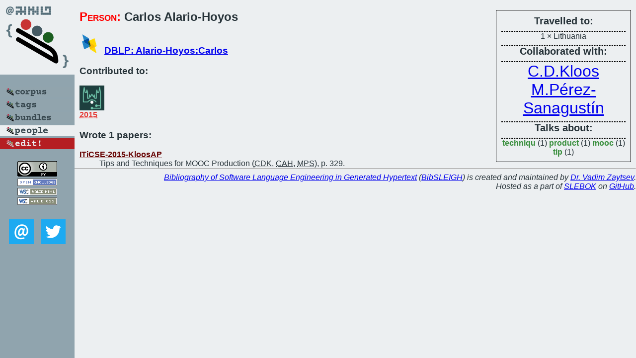

--- FILE ---
content_type: text/html; charset=utf-8
request_url: https://bibtex.github.io/person/Carlos_Alario-Hoyos.html
body_size: 1339
content:
<!DOCTYPE html>
<html>
<head>
	<meta http-equiv="Content-Type" content="text/html; charset=UTF-8"/>
	<meta name="keywords" content="software linguistics, software language engineering, book of knowledge, glossary, academic publications, scientific research, open knowledge, open science"/>
	<title>BibSLEIGH — Carlos_Alario-Hoyos</title>
	<link href="../stuff/bib.css" rel="stylesheet" type="text/css"/>
	<link href='http://fonts.googleapis.com/css?family=Exo+2:400,700,400italic,700italic' rel='stylesheet' type='text/css'>
	<script src="../stuff/jquery.min.js" type="text/javascript"></script>
</head>
<body>
<div class="left">
	<a href="../index.html"><img src="../stuff/bibsleigh.png" alt="BibSLEIGH" title="BibSLEIGH" class="pad"/></a>

	<div class="pad">
		<a href="../index.html"><img src="../stuff/p-corpus.png" alt="BibSLEIGH corpus" title="All papers in the corpus"/></a><br/>
		<a href="../tag/index.html"><img src="../stuff/p-tags.png" alt="BibSLEIGH tags" title="All known tags"/></a><br/>
		<a href="../bundle/index.html"><img src="../stuff/p-bundles.png" alt="BibSLEIGH bundles" title="All selected bundles"/></a><br/>
		<a href="../person/index.html"><img src="../stuff/a-people.png" alt="BibSLEIGH people" title="All contributors"/></a><br/>
<a href="https://github.com/slebok/bibsleigh/edit/master/people/Carlos_Alario-Hoyos.json"><img src="../stuff/edit.png" alt="EDIT!" title="EDIT!"/></a>
	</div>
	<a href="http://creativecommons.org/licenses/by/4.0/" title="CC-BY"><img src="../stuff/cc-by.png" alt="CC-BY"/></a><br/>
	<a href="http://opendatacommons.org/licenses/by/summary/" title="Open Knowledge"><img src="../stuff/open-knowledge.png" alt="Open Knowledge" /></a><br/>
	<a href="http://validator.w3.org/check/referer" title="XHTML 1.0 W3C Rec"><img src="../stuff/xhtml.png" alt="XHTML 1.0 W3C Rec" /></a><br/>
	<a href="http://jigsaw.w3.org/css-validator/check/referer" title="CSS 2.1 W3C CanRec"><img src="../stuff/css.png" alt="CSS 2.1 W3C CanRec" class="pad" /></a><br/>
	<div class="sm">
		<a href="../mailto:vadim@grammarware.net"><img src="../stuff/email.png" alt="email" title="Complain!" /></a>
		<a href="https://twitter.com/intent/tweet?screen_name=grammarware"><img src="../stuff/twitter.png" alt="twitter" title="Mention!" /></a>
	</div>

</div>
<div class="main"><div class="tbox"><code>Travelled to:</code><hr/>1 × Lithuania<hr/><code>Collaborated with:</code><hr/><span style="font-size:200.0%"><a href="../person/Carlos_Delgado_Kloos.html">C.D.Kloos</a></span>
<span style="font-size:200.0%"><a href="../person/Mar_Perez-Sanagustin.html">M.Pérez-Sanagustín</a></span><hr/><code>Talks about:</code><hr/><span class="tag"><a href="../word/techniqu.html">techniqu</a></span> (1) 
<span class="tag"><a href="../word/product.html">product</a></span> (1) 
<span class="tag"><a href="../word/mooc.html">mooc</a></span> (1) 
<span class="tag"><a href="../word/tip.html">tip</a></span> (1)</div>
<h2><span class="ttl"> Person:</span> Carlos Alario-Hoyos</h2>
<h3><img src="../stuff/ico-dblp.png" alt="DBLP"/> <a href="http://dblp.uni-trier.de/pers/hd/a/Alario=Hoyos:Carlos">DBLP: Alario-Hoyos:Carlos</a></h3><h3>Contributed to:</h3><div class="minibar"><div><a href="../ITiCSE-2015.html" title="ITiCSE 2015"><img src="../stuff/iticse.png" class="abc" alt="ITiCSE 2015"/></a><abbr title="2015">2015</abbr></div><br style="clear:left"/></div><h3>Wrote 1 papers:</h3><dl class="toc"><dt><a href="../ITiCSE-2015-KloosAP.html">ITiCSE-2015-KloosAP</a></dt><dd>Tips and Techniques for MOOC Production (<abbr title="Carlos Delgado Kloos">CDK</abbr>, <abbr title="Carlos Alario-Hoyos">CAH</abbr>, <abbr title="Mar Pérez-Sanagustín">MPS</abbr>), p. 329.</dd> <div class="pagevis" style="width:0px"></div></dl>
</div>
<hr style="clear:both"/>
<div class="last">
	<em>
		<a href="http://bibtex.github.io">Bibliography of Software Language Engineering in Generated Hypertext</a>
		(<a href="http://github.com/slebok/bibsleigh">BibSLEIGH</a>) is
		created and maintained by <a href="http://grammarware.github.io/">Dr. Vadim Zaytsev</a>.<br/>
		Hosted as a part of <a href="http://slebok.github.io/">SLEBOK</a> on <a href="http://www.github.com/">GitHub</a>.
	</em>
</div>
</body>
</html>